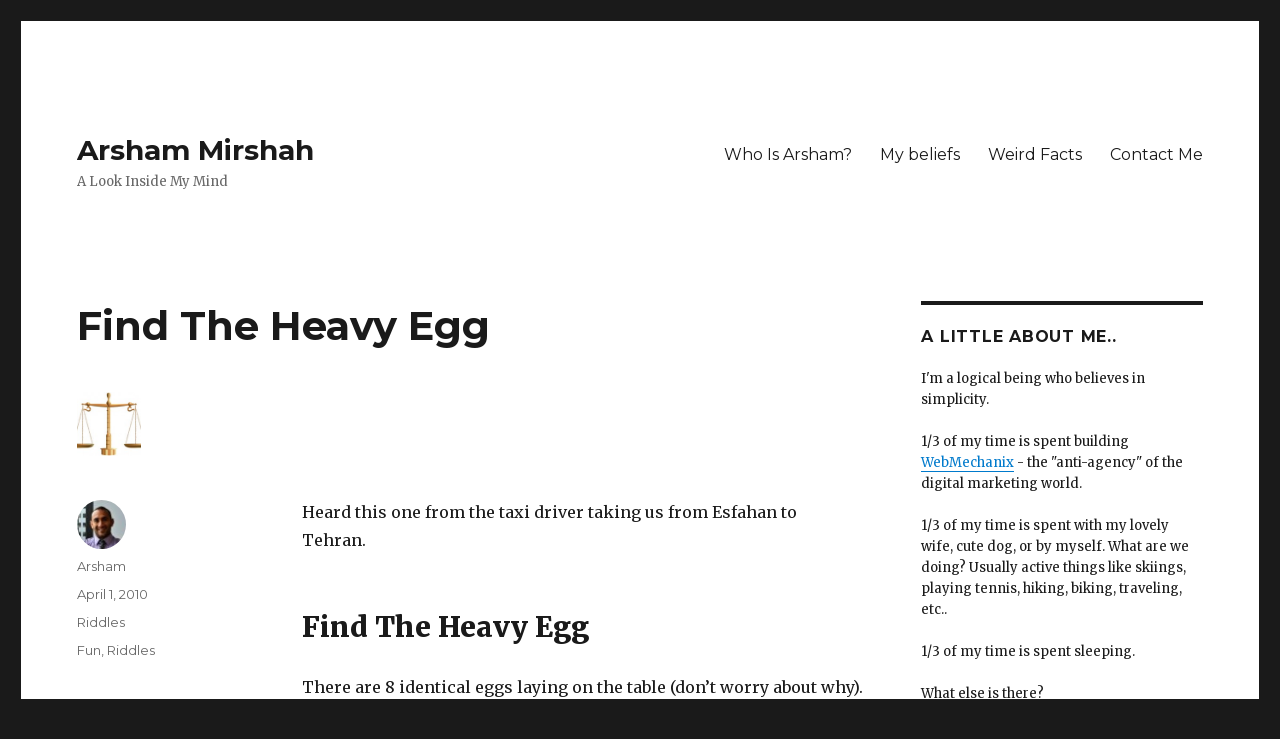

--- FILE ---
content_type: text/html; charset=UTF-8
request_url: http://www.arshammirshah.com/riddles/find-the-heavy-egg
body_size: 10345
content:
<!DOCTYPE html>
<html lang="en-US" class="no-js">
<head>
	<meta charset="UTF-8">
	<meta name="viewport" content="width=device-width, initial-scale=1">
	<link rel="profile" href="http://gmpg.org/xfn/11">
		<script>(function(html){html.className = html.className.replace(/\bno-js\b/,'js')})(document.documentElement);</script>
<meta name='robots' content='index, follow, max-image-preview:large, max-snippet:-1, max-video-preview:-1' />
	<style>img:is([sizes="auto" i], [sizes^="auto," i]) { contain-intrinsic-size: 3000px 1500px }</style>
	
	<!-- This site is optimized with the Yoast SEO plugin v26.8 - https://yoast.com/product/yoast-seo-wordpress/ -->
	<title>Find The Heavy Egg - Arsham Mirshah</title>
	<link rel="canonical" href="http://www.arshammirshah.com/riddles/find-the-heavy-egg" />
	<meta property="og:locale" content="en_US" />
	<meta property="og:type" content="article" />
	<meta property="og:title" content="Find The Heavy Egg - Arsham Mirshah" />
	<meta property="og:description" content="Heard this one from the taxi driver taking us from Esfahan to Tehran. Find The Heavy Egg There are 8 identical eggs laying on the table (don&#8217;t worry about why). They are all identical in color, shape, smell, etc.. identical in every way except: one of the eggs weighs just slightly more than all the &hellip; Continue reading &quot;Find The Heavy Egg&quot;" />
	<meta property="og:url" content="http://www.arshammirshah.com/riddles/find-the-heavy-egg" />
	<meta property="og:site_name" content="Arsham Mirshah" />
	<meta property="article:published_time" content="2010-04-01T23:52:36+00:00" />
	<meta property="article:modified_time" content="2010-07-01T22:21:59+00:00" />
	<meta property="og:image" content="http://www.arshammirshah.com/wp-content/uploads/old-school-scale.jpg" />
	<meta property="og:image:width" content="380" />
	<meta property="og:image:height" content="309" />
	<meta property="og:image:type" content="image/jpeg" />
	<meta name="author" content="Arsham" />
	<meta name="twitter:label1" content="Written by" />
	<meta name="twitter:data1" content="Arsham" />
	<meta name="twitter:label2" content="Est. reading time" />
	<meta name="twitter:data2" content="1 minute" />
	<script type="application/ld+json" class="yoast-schema-graph">{"@context":"https://schema.org","@graph":[{"@type":"Article","@id":"http://www.arshammirshah.com/riddles/find-the-heavy-egg#article","isPartOf":{"@id":"http://www.arshammirshah.com/riddles/find-the-heavy-egg"},"author":{"name":"Arsham","@id":"http://www.arshammirshah.com/#/schema/person/1e9e63c5b684162c259167d8e35e569b"},"headline":"Find The Heavy Egg","datePublished":"2010-04-01T23:52:36+00:00","dateModified":"2010-07-01T22:21:59+00:00","mainEntityOfPage":{"@id":"http://www.arshammirshah.com/riddles/find-the-heavy-egg"},"wordCount":189,"commentCount":0,"image":{"@id":"http://www.arshammirshah.com/riddles/find-the-heavy-egg#primaryimage"},"thumbnailUrl":"http://www.arshammirshah.com/wp-content/uploads/old-school-scale.jpg","keywords":["Fun","Riddles"],"articleSection":["Riddles"],"inLanguage":"en-US"},{"@type":"WebPage","@id":"http://www.arshammirshah.com/riddles/find-the-heavy-egg","url":"http://www.arshammirshah.com/riddles/find-the-heavy-egg","name":"Find The Heavy Egg - Arsham Mirshah","isPartOf":{"@id":"http://www.arshammirshah.com/#website"},"primaryImageOfPage":{"@id":"http://www.arshammirshah.com/riddles/find-the-heavy-egg#primaryimage"},"image":{"@id":"http://www.arshammirshah.com/riddles/find-the-heavy-egg#primaryimage"},"thumbnailUrl":"http://www.arshammirshah.com/wp-content/uploads/old-school-scale.jpg","datePublished":"2010-04-01T23:52:36+00:00","dateModified":"2010-07-01T22:21:59+00:00","author":{"@id":"http://www.arshammirshah.com/#/schema/person/1e9e63c5b684162c259167d8e35e569b"},"breadcrumb":{"@id":"http://www.arshammirshah.com/riddles/find-the-heavy-egg#breadcrumb"},"inLanguage":"en-US","potentialAction":[{"@type":"ReadAction","target":["http://www.arshammirshah.com/riddles/find-the-heavy-egg"]}]},{"@type":"ImageObject","inLanguage":"en-US","@id":"http://www.arshammirshah.com/riddles/find-the-heavy-egg#primaryimage","url":"http://www.arshammirshah.com/wp-content/uploads/old-school-scale.jpg","contentUrl":"http://www.arshammirshah.com/wp-content/uploads/old-school-scale.jpg","width":"380","height":"309"},{"@type":"BreadcrumbList","@id":"http://www.arshammirshah.com/riddles/find-the-heavy-egg#breadcrumb","itemListElement":[{"@type":"ListItem","position":1,"name":"Home","item":"http://www.arshammirshah.com/"},{"@type":"ListItem","position":2,"name":"Find The Heavy Egg"}]},{"@type":"WebSite","@id":"http://www.arshammirshah.com/#website","url":"http://www.arshammirshah.com/","name":"Arsham Mirshah","description":"A Look Inside My Mind","potentialAction":[{"@type":"SearchAction","target":{"@type":"EntryPoint","urlTemplate":"http://www.arshammirshah.com/?s={search_term_string}"},"query-input":{"@type":"PropertyValueSpecification","valueRequired":true,"valueName":"search_term_string"}}],"inLanguage":"en-US"},{"@type":"Person","@id":"http://www.arshammirshah.com/#/schema/person/1e9e63c5b684162c259167d8e35e569b","name":"Arsham","image":{"@type":"ImageObject","inLanguage":"en-US","@id":"http://www.arshammirshah.com/#/schema/person/image/","url":"https://secure.gravatar.com/avatar/1fb69a10c4b76d1751fcc63311af27904e0237cb7d20848a74954235f1ba9d87?s=96&d=mm&r=g","contentUrl":"https://secure.gravatar.com/avatar/1fb69a10c4b76d1751fcc63311af27904e0237cb7d20848a74954235f1ba9d87?s=96&d=mm&r=g","caption":"Arsham"},"url":"http://www.arshammirshah.com/author/admin"}]}</script>
	<!-- / Yoast SEO plugin. -->


<link rel='dns-prefetch' href='//fonts.googleapis.com' />
<link href='https://fonts.gstatic.com' crossorigin rel='preconnect' />
<link rel="alternate" type="application/rss+xml" title="Arsham Mirshah &raquo; Feed" href="http://www.arshammirshah.com/feed" />
<script type="text/javascript">
/* <![CDATA[ */
window._wpemojiSettings = {"baseUrl":"https:\/\/s.w.org\/images\/core\/emoji\/16.0.1\/72x72\/","ext":".png","svgUrl":"https:\/\/s.w.org\/images\/core\/emoji\/16.0.1\/svg\/","svgExt":".svg","source":{"concatemoji":"http:\/\/www.arshammirshah.com\/wp-includes\/js\/wp-emoji-release.min.js?ver=14092e886607190d42089e9e9174830d"}};
/*! This file is auto-generated */
!function(s,n){var o,i,e;function c(e){try{var t={supportTests:e,timestamp:(new Date).valueOf()};sessionStorage.setItem(o,JSON.stringify(t))}catch(e){}}function p(e,t,n){e.clearRect(0,0,e.canvas.width,e.canvas.height),e.fillText(t,0,0);var t=new Uint32Array(e.getImageData(0,0,e.canvas.width,e.canvas.height).data),a=(e.clearRect(0,0,e.canvas.width,e.canvas.height),e.fillText(n,0,0),new Uint32Array(e.getImageData(0,0,e.canvas.width,e.canvas.height).data));return t.every(function(e,t){return e===a[t]})}function u(e,t){e.clearRect(0,0,e.canvas.width,e.canvas.height),e.fillText(t,0,0);for(var n=e.getImageData(16,16,1,1),a=0;a<n.data.length;a++)if(0!==n.data[a])return!1;return!0}function f(e,t,n,a){switch(t){case"flag":return n(e,"\ud83c\udff3\ufe0f\u200d\u26a7\ufe0f","\ud83c\udff3\ufe0f\u200b\u26a7\ufe0f")?!1:!n(e,"\ud83c\udde8\ud83c\uddf6","\ud83c\udde8\u200b\ud83c\uddf6")&&!n(e,"\ud83c\udff4\udb40\udc67\udb40\udc62\udb40\udc65\udb40\udc6e\udb40\udc67\udb40\udc7f","\ud83c\udff4\u200b\udb40\udc67\u200b\udb40\udc62\u200b\udb40\udc65\u200b\udb40\udc6e\u200b\udb40\udc67\u200b\udb40\udc7f");case"emoji":return!a(e,"\ud83e\udedf")}return!1}function g(e,t,n,a){var r="undefined"!=typeof WorkerGlobalScope&&self instanceof WorkerGlobalScope?new OffscreenCanvas(300,150):s.createElement("canvas"),o=r.getContext("2d",{willReadFrequently:!0}),i=(o.textBaseline="top",o.font="600 32px Arial",{});return e.forEach(function(e){i[e]=t(o,e,n,a)}),i}function t(e){var t=s.createElement("script");t.src=e,t.defer=!0,s.head.appendChild(t)}"undefined"!=typeof Promise&&(o="wpEmojiSettingsSupports",i=["flag","emoji"],n.supports={everything:!0,everythingExceptFlag:!0},e=new Promise(function(e){s.addEventListener("DOMContentLoaded",e,{once:!0})}),new Promise(function(t){var n=function(){try{var e=JSON.parse(sessionStorage.getItem(o));if("object"==typeof e&&"number"==typeof e.timestamp&&(new Date).valueOf()<e.timestamp+604800&&"object"==typeof e.supportTests)return e.supportTests}catch(e){}return null}();if(!n){if("undefined"!=typeof Worker&&"undefined"!=typeof OffscreenCanvas&&"undefined"!=typeof URL&&URL.createObjectURL&&"undefined"!=typeof Blob)try{var e="postMessage("+g.toString()+"("+[JSON.stringify(i),f.toString(),p.toString(),u.toString()].join(",")+"));",a=new Blob([e],{type:"text/javascript"}),r=new Worker(URL.createObjectURL(a),{name:"wpTestEmojiSupports"});return void(r.onmessage=function(e){c(n=e.data),r.terminate(),t(n)})}catch(e){}c(n=g(i,f,p,u))}t(n)}).then(function(e){for(var t in e)n.supports[t]=e[t],n.supports.everything=n.supports.everything&&n.supports[t],"flag"!==t&&(n.supports.everythingExceptFlag=n.supports.everythingExceptFlag&&n.supports[t]);n.supports.everythingExceptFlag=n.supports.everythingExceptFlag&&!n.supports.flag,n.DOMReady=!1,n.readyCallback=function(){n.DOMReady=!0}}).then(function(){return e}).then(function(){var e;n.supports.everything||(n.readyCallback(),(e=n.source||{}).concatemoji?t(e.concatemoji):e.wpemoji&&e.twemoji&&(t(e.twemoji),t(e.wpemoji)))}))}((window,document),window._wpemojiSettings);
/* ]]> */
</script>
<style id='wp-emoji-styles-inline-css' type='text/css'>

	img.wp-smiley, img.emoji {
		display: inline !important;
		border: none !important;
		box-shadow: none !important;
		height: 1em !important;
		width: 1em !important;
		margin: 0 0.07em !important;
		vertical-align: -0.1em !important;
		background: none !important;
		padding: 0 !important;
	}
</style>
<link rel='stylesheet' id='wp-block-library-css' href='http://www.arshammirshah.com/wp-includes/css/dist/block-library/style.min.css?ver=14092e886607190d42089e9e9174830d' type='text/css' media='all' />
<style id='wp-block-library-theme-inline-css' type='text/css'>
.wp-block-audio :where(figcaption){color:#555;font-size:13px;text-align:center}.is-dark-theme .wp-block-audio :where(figcaption){color:#ffffffa6}.wp-block-audio{margin:0 0 1em}.wp-block-code{border:1px solid #ccc;border-radius:4px;font-family:Menlo,Consolas,monaco,monospace;padding:.8em 1em}.wp-block-embed :where(figcaption){color:#555;font-size:13px;text-align:center}.is-dark-theme .wp-block-embed :where(figcaption){color:#ffffffa6}.wp-block-embed{margin:0 0 1em}.blocks-gallery-caption{color:#555;font-size:13px;text-align:center}.is-dark-theme .blocks-gallery-caption{color:#ffffffa6}:root :where(.wp-block-image figcaption){color:#555;font-size:13px;text-align:center}.is-dark-theme :root :where(.wp-block-image figcaption){color:#ffffffa6}.wp-block-image{margin:0 0 1em}.wp-block-pullquote{border-bottom:4px solid;border-top:4px solid;color:currentColor;margin-bottom:1.75em}.wp-block-pullquote cite,.wp-block-pullquote footer,.wp-block-pullquote__citation{color:currentColor;font-size:.8125em;font-style:normal;text-transform:uppercase}.wp-block-quote{border-left:.25em solid;margin:0 0 1.75em;padding-left:1em}.wp-block-quote cite,.wp-block-quote footer{color:currentColor;font-size:.8125em;font-style:normal;position:relative}.wp-block-quote:where(.has-text-align-right){border-left:none;border-right:.25em solid;padding-left:0;padding-right:1em}.wp-block-quote:where(.has-text-align-center){border:none;padding-left:0}.wp-block-quote.is-large,.wp-block-quote.is-style-large,.wp-block-quote:where(.is-style-plain){border:none}.wp-block-search .wp-block-search__label{font-weight:700}.wp-block-search__button{border:1px solid #ccc;padding:.375em .625em}:where(.wp-block-group.has-background){padding:1.25em 2.375em}.wp-block-separator.has-css-opacity{opacity:.4}.wp-block-separator{border:none;border-bottom:2px solid;margin-left:auto;margin-right:auto}.wp-block-separator.has-alpha-channel-opacity{opacity:1}.wp-block-separator:not(.is-style-wide):not(.is-style-dots){width:100px}.wp-block-separator.has-background:not(.is-style-dots){border-bottom:none;height:1px}.wp-block-separator.has-background:not(.is-style-wide):not(.is-style-dots){height:2px}.wp-block-table{margin:0 0 1em}.wp-block-table td,.wp-block-table th{word-break:normal}.wp-block-table :where(figcaption){color:#555;font-size:13px;text-align:center}.is-dark-theme .wp-block-table :where(figcaption){color:#ffffffa6}.wp-block-video :where(figcaption){color:#555;font-size:13px;text-align:center}.is-dark-theme .wp-block-video :where(figcaption){color:#ffffffa6}.wp-block-video{margin:0 0 1em}:root :where(.wp-block-template-part.has-background){margin-bottom:0;margin-top:0;padding:1.25em 2.375em}
</style>
<style id='classic-theme-styles-inline-css' type='text/css'>
/*! This file is auto-generated */
.wp-block-button__link{color:#fff;background-color:#32373c;border-radius:9999px;box-shadow:none;text-decoration:none;padding:calc(.667em + 2px) calc(1.333em + 2px);font-size:1.125em}.wp-block-file__button{background:#32373c;color:#fff;text-decoration:none}
</style>
<style id='global-styles-inline-css' type='text/css'>
:root{--wp--preset--aspect-ratio--square: 1;--wp--preset--aspect-ratio--4-3: 4/3;--wp--preset--aspect-ratio--3-4: 3/4;--wp--preset--aspect-ratio--3-2: 3/2;--wp--preset--aspect-ratio--2-3: 2/3;--wp--preset--aspect-ratio--16-9: 16/9;--wp--preset--aspect-ratio--9-16: 9/16;--wp--preset--color--black: #000000;--wp--preset--color--cyan-bluish-gray: #abb8c3;--wp--preset--color--white: #fff;--wp--preset--color--pale-pink: #f78da7;--wp--preset--color--vivid-red: #cf2e2e;--wp--preset--color--luminous-vivid-orange: #ff6900;--wp--preset--color--luminous-vivid-amber: #fcb900;--wp--preset--color--light-green-cyan: #7bdcb5;--wp--preset--color--vivid-green-cyan: #00d084;--wp--preset--color--pale-cyan-blue: #8ed1fc;--wp--preset--color--vivid-cyan-blue: #0693e3;--wp--preset--color--vivid-purple: #9b51e0;--wp--preset--color--dark-gray: #1a1a1a;--wp--preset--color--medium-gray: #686868;--wp--preset--color--light-gray: #e5e5e5;--wp--preset--color--blue-gray: #4d545c;--wp--preset--color--bright-blue: #007acc;--wp--preset--color--light-blue: #9adffd;--wp--preset--color--dark-brown: #402b30;--wp--preset--color--medium-brown: #774e24;--wp--preset--color--dark-red: #640c1f;--wp--preset--color--bright-red: #ff675f;--wp--preset--color--yellow: #ffef8e;--wp--preset--gradient--vivid-cyan-blue-to-vivid-purple: linear-gradient(135deg,rgba(6,147,227,1) 0%,rgb(155,81,224) 100%);--wp--preset--gradient--light-green-cyan-to-vivid-green-cyan: linear-gradient(135deg,rgb(122,220,180) 0%,rgb(0,208,130) 100%);--wp--preset--gradient--luminous-vivid-amber-to-luminous-vivid-orange: linear-gradient(135deg,rgba(252,185,0,1) 0%,rgba(255,105,0,1) 100%);--wp--preset--gradient--luminous-vivid-orange-to-vivid-red: linear-gradient(135deg,rgba(255,105,0,1) 0%,rgb(207,46,46) 100%);--wp--preset--gradient--very-light-gray-to-cyan-bluish-gray: linear-gradient(135deg,rgb(238,238,238) 0%,rgb(169,184,195) 100%);--wp--preset--gradient--cool-to-warm-spectrum: linear-gradient(135deg,rgb(74,234,220) 0%,rgb(151,120,209) 20%,rgb(207,42,186) 40%,rgb(238,44,130) 60%,rgb(251,105,98) 80%,rgb(254,248,76) 100%);--wp--preset--gradient--blush-light-purple: linear-gradient(135deg,rgb(255,206,236) 0%,rgb(152,150,240) 100%);--wp--preset--gradient--blush-bordeaux: linear-gradient(135deg,rgb(254,205,165) 0%,rgb(254,45,45) 50%,rgb(107,0,62) 100%);--wp--preset--gradient--luminous-dusk: linear-gradient(135deg,rgb(255,203,112) 0%,rgb(199,81,192) 50%,rgb(65,88,208) 100%);--wp--preset--gradient--pale-ocean: linear-gradient(135deg,rgb(255,245,203) 0%,rgb(182,227,212) 50%,rgb(51,167,181) 100%);--wp--preset--gradient--electric-grass: linear-gradient(135deg,rgb(202,248,128) 0%,rgb(113,206,126) 100%);--wp--preset--gradient--midnight: linear-gradient(135deg,rgb(2,3,129) 0%,rgb(40,116,252) 100%);--wp--preset--font-size--small: 13px;--wp--preset--font-size--medium: 20px;--wp--preset--font-size--large: 36px;--wp--preset--font-size--x-large: 42px;--wp--preset--spacing--20: 0.44rem;--wp--preset--spacing--30: 0.67rem;--wp--preset--spacing--40: 1rem;--wp--preset--spacing--50: 1.5rem;--wp--preset--spacing--60: 2.25rem;--wp--preset--spacing--70: 3.38rem;--wp--preset--spacing--80: 5.06rem;--wp--preset--shadow--natural: 6px 6px 9px rgba(0, 0, 0, 0.2);--wp--preset--shadow--deep: 12px 12px 50px rgba(0, 0, 0, 0.4);--wp--preset--shadow--sharp: 6px 6px 0px rgba(0, 0, 0, 0.2);--wp--preset--shadow--outlined: 6px 6px 0px -3px rgba(255, 255, 255, 1), 6px 6px rgba(0, 0, 0, 1);--wp--preset--shadow--crisp: 6px 6px 0px rgba(0, 0, 0, 1);}:where(.is-layout-flex){gap: 0.5em;}:where(.is-layout-grid){gap: 0.5em;}body .is-layout-flex{display: flex;}.is-layout-flex{flex-wrap: wrap;align-items: center;}.is-layout-flex > :is(*, div){margin: 0;}body .is-layout-grid{display: grid;}.is-layout-grid > :is(*, div){margin: 0;}:where(.wp-block-columns.is-layout-flex){gap: 2em;}:where(.wp-block-columns.is-layout-grid){gap: 2em;}:where(.wp-block-post-template.is-layout-flex){gap: 1.25em;}:where(.wp-block-post-template.is-layout-grid){gap: 1.25em;}.has-black-color{color: var(--wp--preset--color--black) !important;}.has-cyan-bluish-gray-color{color: var(--wp--preset--color--cyan-bluish-gray) !important;}.has-white-color{color: var(--wp--preset--color--white) !important;}.has-pale-pink-color{color: var(--wp--preset--color--pale-pink) !important;}.has-vivid-red-color{color: var(--wp--preset--color--vivid-red) !important;}.has-luminous-vivid-orange-color{color: var(--wp--preset--color--luminous-vivid-orange) !important;}.has-luminous-vivid-amber-color{color: var(--wp--preset--color--luminous-vivid-amber) !important;}.has-light-green-cyan-color{color: var(--wp--preset--color--light-green-cyan) !important;}.has-vivid-green-cyan-color{color: var(--wp--preset--color--vivid-green-cyan) !important;}.has-pale-cyan-blue-color{color: var(--wp--preset--color--pale-cyan-blue) !important;}.has-vivid-cyan-blue-color{color: var(--wp--preset--color--vivid-cyan-blue) !important;}.has-vivid-purple-color{color: var(--wp--preset--color--vivid-purple) !important;}.has-black-background-color{background-color: var(--wp--preset--color--black) !important;}.has-cyan-bluish-gray-background-color{background-color: var(--wp--preset--color--cyan-bluish-gray) !important;}.has-white-background-color{background-color: var(--wp--preset--color--white) !important;}.has-pale-pink-background-color{background-color: var(--wp--preset--color--pale-pink) !important;}.has-vivid-red-background-color{background-color: var(--wp--preset--color--vivid-red) !important;}.has-luminous-vivid-orange-background-color{background-color: var(--wp--preset--color--luminous-vivid-orange) !important;}.has-luminous-vivid-amber-background-color{background-color: var(--wp--preset--color--luminous-vivid-amber) !important;}.has-light-green-cyan-background-color{background-color: var(--wp--preset--color--light-green-cyan) !important;}.has-vivid-green-cyan-background-color{background-color: var(--wp--preset--color--vivid-green-cyan) !important;}.has-pale-cyan-blue-background-color{background-color: var(--wp--preset--color--pale-cyan-blue) !important;}.has-vivid-cyan-blue-background-color{background-color: var(--wp--preset--color--vivid-cyan-blue) !important;}.has-vivid-purple-background-color{background-color: var(--wp--preset--color--vivid-purple) !important;}.has-black-border-color{border-color: var(--wp--preset--color--black) !important;}.has-cyan-bluish-gray-border-color{border-color: var(--wp--preset--color--cyan-bluish-gray) !important;}.has-white-border-color{border-color: var(--wp--preset--color--white) !important;}.has-pale-pink-border-color{border-color: var(--wp--preset--color--pale-pink) !important;}.has-vivid-red-border-color{border-color: var(--wp--preset--color--vivid-red) !important;}.has-luminous-vivid-orange-border-color{border-color: var(--wp--preset--color--luminous-vivid-orange) !important;}.has-luminous-vivid-amber-border-color{border-color: var(--wp--preset--color--luminous-vivid-amber) !important;}.has-light-green-cyan-border-color{border-color: var(--wp--preset--color--light-green-cyan) !important;}.has-vivid-green-cyan-border-color{border-color: var(--wp--preset--color--vivid-green-cyan) !important;}.has-pale-cyan-blue-border-color{border-color: var(--wp--preset--color--pale-cyan-blue) !important;}.has-vivid-cyan-blue-border-color{border-color: var(--wp--preset--color--vivid-cyan-blue) !important;}.has-vivid-purple-border-color{border-color: var(--wp--preset--color--vivid-purple) !important;}.has-vivid-cyan-blue-to-vivid-purple-gradient-background{background: var(--wp--preset--gradient--vivid-cyan-blue-to-vivid-purple) !important;}.has-light-green-cyan-to-vivid-green-cyan-gradient-background{background: var(--wp--preset--gradient--light-green-cyan-to-vivid-green-cyan) !important;}.has-luminous-vivid-amber-to-luminous-vivid-orange-gradient-background{background: var(--wp--preset--gradient--luminous-vivid-amber-to-luminous-vivid-orange) !important;}.has-luminous-vivid-orange-to-vivid-red-gradient-background{background: var(--wp--preset--gradient--luminous-vivid-orange-to-vivid-red) !important;}.has-very-light-gray-to-cyan-bluish-gray-gradient-background{background: var(--wp--preset--gradient--very-light-gray-to-cyan-bluish-gray) !important;}.has-cool-to-warm-spectrum-gradient-background{background: var(--wp--preset--gradient--cool-to-warm-spectrum) !important;}.has-blush-light-purple-gradient-background{background: var(--wp--preset--gradient--blush-light-purple) !important;}.has-blush-bordeaux-gradient-background{background: var(--wp--preset--gradient--blush-bordeaux) !important;}.has-luminous-dusk-gradient-background{background: var(--wp--preset--gradient--luminous-dusk) !important;}.has-pale-ocean-gradient-background{background: var(--wp--preset--gradient--pale-ocean) !important;}.has-electric-grass-gradient-background{background: var(--wp--preset--gradient--electric-grass) !important;}.has-midnight-gradient-background{background: var(--wp--preset--gradient--midnight) !important;}.has-small-font-size{font-size: var(--wp--preset--font-size--small) !important;}.has-medium-font-size{font-size: var(--wp--preset--font-size--medium) !important;}.has-large-font-size{font-size: var(--wp--preset--font-size--large) !important;}.has-x-large-font-size{font-size: var(--wp--preset--font-size--x-large) !important;}
:where(.wp-block-post-template.is-layout-flex){gap: 1.25em;}:where(.wp-block-post-template.is-layout-grid){gap: 1.25em;}
:where(.wp-block-columns.is-layout-flex){gap: 2em;}:where(.wp-block-columns.is-layout-grid){gap: 2em;}
:root :where(.wp-block-pullquote){font-size: 1.5em;line-height: 1.6;}
</style>
<link rel='stylesheet' id='twentysixteen-fonts-css' href='https://fonts.googleapis.com/css?family=Merriweather%3A400%2C700%2C900%2C400italic%2C700italic%2C900italic%7CMontserrat%3A400%2C700%7CInconsolata%3A400&#038;subset=latin%2Clatin-ext' type='text/css' media='all' />
<link rel='stylesheet' id='genericons-css' href='http://www.arshammirshah.com/wp-content/themes/twentysixteen/genericons/genericons.css?ver=3.4.1' type='text/css' media='all' />
<link rel='stylesheet' id='twentysixteen-style-css' href='http://www.arshammirshah.com/wp-content/themes/twentysixteen/style.css?ver=14092e886607190d42089e9e9174830d' type='text/css' media='all' />
<link rel='stylesheet' id='twentysixteen-block-style-css' href='http://www.arshammirshah.com/wp-content/themes/twentysixteen/css/blocks.css?ver=20181230' type='text/css' media='all' />
<!--[if lt IE 10]>
<link rel='stylesheet' id='twentysixteen-ie-css' href='http://www.arshammirshah.com/wp-content/themes/twentysixteen/css/ie.css?ver=20160816' type='text/css' media='all' />
<![endif]-->
<!--[if lt IE 9]>
<link rel='stylesheet' id='twentysixteen-ie8-css' href='http://www.arshammirshah.com/wp-content/themes/twentysixteen/css/ie8.css?ver=20160816' type='text/css' media='all' />
<![endif]-->
<!--[if lt IE 8]>
<link rel='stylesheet' id='twentysixteen-ie7-css' href='http://www.arshammirshah.com/wp-content/themes/twentysixteen/css/ie7.css?ver=20160816' type='text/css' media='all' />
<![endif]-->
<!--[if lt IE 9]>
<script type="text/javascript" src="http://www.arshammirshah.com/wp-content/themes/twentysixteen/js/html5.js?ver=3.7.3" id="twentysixteen-html5-js"></script>
<![endif]-->
<script type="text/javascript" src="http://www.arshammirshah.com/wp-includes/js/jquery/jquery.min.js?ver=3.7.1" id="jquery-core-js"></script>
<script type="text/javascript" src="http://www.arshammirshah.com/wp-includes/js/jquery/jquery-migrate.min.js?ver=3.4.1" id="jquery-migrate-js"></script>
<link rel="https://api.w.org/" href="http://www.arshammirshah.com/wp-json/" /><link rel="alternate" title="JSON" type="application/json" href="http://www.arshammirshah.com/wp-json/wp/v2/posts/40" /><link rel="EditURI" type="application/rsd+xml" title="RSD" href="http://www.arshammirshah.com/xmlrpc.php?rsd" />

<link rel='shortlink' href='http://www.arshammirshah.com/?p=40' />
<link rel="alternate" title="oEmbed (JSON)" type="application/json+oembed" href="http://www.arshammirshah.com/wp-json/oembed/1.0/embed?url=http%3A%2F%2Fwww.arshammirshah.com%2Friddles%2Ffind-the-heavy-egg" />
<link rel="alternate" title="oEmbed (XML)" type="text/xml+oembed" href="http://www.arshammirshah.com/wp-json/oembed/1.0/embed?url=http%3A%2F%2Fwww.arshammirshah.com%2Friddles%2Ffind-the-heavy-egg&#038;format=xml" />
<!-- Stream WordPress user activity plugin v4.1.1 -->
        <script>

      window.OneSignalDeferred = window.OneSignalDeferred || [];

      OneSignalDeferred.push(function(OneSignal) {
        var oneSignal_options = {};
        window._oneSignalInitOptions = oneSignal_options;

        oneSignal_options['serviceWorkerParam'] = { scope: '/' };
oneSignal_options['serviceWorkerPath'] = 'OneSignalSDKWorker.js.php';

        OneSignal.Notifications.setDefaultUrl("http://www.arshammirshah.com");

        oneSignal_options['wordpress'] = true;
oneSignal_options['appId'] = 'ba6a9391-9de4-4f9d-9b0c-2c9b585842ad';
oneSignal_options['allowLocalhostAsSecureOrigin'] = true;
oneSignal_options['welcomeNotification'] = { };
oneSignal_options['welcomeNotification']['title'] = "";
oneSignal_options['welcomeNotification']['message'] = "";
oneSignal_options['subdomainName'] = "arsham";
oneSignal_options['promptOptions'] = { };
oneSignal_options['notifyButton'] = { };
oneSignal_options['notifyButton']['enable'] = true;
oneSignal_options['notifyButton']['position'] = 'bottom-right';
oneSignal_options['notifyButton']['theme'] = 'default';
oneSignal_options['notifyButton']['size'] = 'medium';
oneSignal_options['notifyButton']['showCredit'] = true;
oneSignal_options['notifyButton']['text'] = {};
              OneSignal.init(window._oneSignalInitOptions);
              OneSignal.Slidedown.promptPush()      });

      function documentInitOneSignal() {
        var oneSignal_elements = document.getElementsByClassName("OneSignal-prompt");

        var oneSignalLinkClickHandler = function(event) { OneSignal.Notifications.requestPermission(); event.preventDefault(); };        for(var i = 0; i < oneSignal_elements.length; i++)
          oneSignal_elements[i].addEventListener('click', oneSignalLinkClickHandler, false);
      }

      if (document.readyState === 'complete') {
           documentInitOneSignal();
      }
      else {
           window.addEventListener("load", function(event){
               documentInitOneSignal();
          });
      }
    </script>
</head>

<body class="wp-singular post-template-default single single-post postid-40 single-format-standard wp-embed-responsive wp-theme-twentysixteen">
<div id="page" class="site">
	<div class="site-inner">
		<a class="skip-link screen-reader-text" href="#content">Skip to content</a>

		<header id="masthead" class="site-header" role="banner">
			<div class="site-header-main">
				<div class="site-branding">
					
											<p class="site-title"><a href="http://www.arshammirshah.com/" rel="home">Arsham Mirshah</a></p>
												<p class="site-description">A Look Inside My Mind</p>
									</div><!-- .site-branding -->

									<button id="menu-toggle" class="menu-toggle">Menu</button>

					<div id="site-header-menu" class="site-header-menu">
													<nav id="site-navigation" class="main-navigation" role="navigation" aria-label="Primary Menu">
								<div class="menu-main-menu-container"><ul id="menu-main-menu" class="primary-menu"><li id="menu-item-742" class="menu-item menu-item-type-post_type menu-item-object-page menu-item-742"><a href="http://www.arshammirshah.com/who-is-arsham">Who Is Arsham?</a></li>
<li id="menu-item-763" class="menu-item menu-item-type-post_type menu-item-object-page menu-item-763"><a href="http://www.arshammirshah.com/my-beliefs">My beliefs</a></li>
<li id="menu-item-741" class="menu-item menu-item-type-post_type menu-item-object-page menu-item-741"><a href="http://www.arshammirshah.com/weird-facts">Weird Facts</a></li>
<li id="menu-item-744" class="menu-item menu-item-type-post_type menu-item-object-page menu-item-744"><a href="http://www.arshammirshah.com/contact">Contact Me</a></li>
</ul></div>							</nav><!-- .main-navigation -->
						
											</div><!-- .site-header-menu -->
							</div><!-- .site-header-main -->

					</header><!-- .site-header -->

		<div id="content" class="site-content">

<div id="primary" class="content-area">
	<main id="main" class="site-main" role="main">
		
<article id="post-40" class="post-40 post type-post status-publish format-standard has-post-thumbnail hentry category-riddles tag-fun tag-riddles">
	<header class="entry-header">
		<h1 class="entry-title">Find The Heavy Egg</h1>	</header><!-- .entry-header -->

	
	
		<div class="post-thumbnail">
			<img width="64" height="64" src="http://www.arshammirshah.com/wp-content/uploads/old-school-scale-64x64.jpg" class="attachment-post-thumbnail size-post-thumbnail wp-post-image" alt="" decoding="async" srcset="http://www.arshammirshah.com/wp-content/uploads/old-school-scale-64x64.jpg 64w, http://www.arshammirshah.com/wp-content/uploads/old-school-scale-150x150.jpg 150w" sizes="(max-width: 709px) 85vw, (max-width: 909px) 67vw, (max-width: 984px) 60vw, (max-width: 1362px) 62vw, 840px" />	</div><!-- .post-thumbnail -->

	
	<div class="entry-content">
		<p>Heard this one from the taxi driver taking us from Esfahan to Tehran.</p>
<h2>Find The Heavy Egg</h2>
<p>There are 8 identical eggs laying on the table (don&#8217;t worry about why).</p>
<p>They are all identical in color, shape, smell, etc.. identical in every way <strong>except: </strong><em>one of the eggs weighs just slightly more than all the others. </em></p>
<p><em> </em>You can&#8217;t tell by feeling it in between your hands.. but you do have a scale (no, it&#8217;s not digital).  It&#8217;s an old-school scale, like this one:</p>
<p><a href="http://www.arshammirshah.com/wp-content/uploads/old-school-scale.jpg"><img decoding="async" class="size-medium wp-image-141 alignleft" title="Old School Scale" src="http://www.arshammirshah.com/wp-content/uploads/old-school-scale-300x243.jpg" alt="" width="144" height="117" srcset="http://www.arshammirshah.com/wp-content/uploads/old-school-scale-300x243.jpg 300w, http://www.arshammirshah.com/wp-content/uploads/old-school-scale.jpg 380w" sizes="(max-width: 144px) 85vw, 144px" /></a></p>
<p>With <strong>ONLY 2 WEIGHS</strong> &#8211; Each weigh can have any number of the 8 eggs on either side.  You must determine which eggs you are going to weigh against each other before putting them on the scale.</p>
<p><strong>YOU ONLY GET 2 ATTEMPTS AT WEIGHING THEM&#8230;</strong></p>
<p><span style="text-decoration: underline;">How do you find the heavy egg?</span></p>
<p>Leave the answer below, don&#8217;t holler it on Facebook, I want to see who can figure it out =)</p>
<h4><span style="text-decoration: underline;"><span style="color: #ff0000;">SPOILER ALERT</span></span><span style="color: #ff0000;">: </span><span style="font-weight: normal;"><span style="color: #ff0000;">The answer is in the comments below&#8230; It is <span style="color: #000000;">blacked out</span> .. but you can put your mouse over it to reveal it&#8230; don&#8217;t look if you want to figure it out on your own!</span></span></h4>
	</div><!-- .entry-content -->

	<footer class="entry-footer">
		<span class="byline"><span class="author vcard"><img alt='' src='https://secure.gravatar.com/avatar/1fb69a10c4b76d1751fcc63311af27904e0237cb7d20848a74954235f1ba9d87?s=49&#038;d=mm&#038;r=g' srcset='https://secure.gravatar.com/avatar/1fb69a10c4b76d1751fcc63311af27904e0237cb7d20848a74954235f1ba9d87?s=98&#038;d=mm&#038;r=g 2x' class='avatar avatar-49 photo' height='49' width='49' decoding='async'/><span class="screen-reader-text">Author </span> <a class="url fn n" href="http://www.arshammirshah.com/author/admin">Arsham</a></span></span><span class="posted-on"><span class="screen-reader-text">Posted on </span><a href="http://www.arshammirshah.com/riddles/find-the-heavy-egg" rel="bookmark"><time class="entry-date published" datetime="2010-04-01T23:52:36-04:00">April 1, 2010</time><time class="updated" datetime="2010-07-01T22:21:59-04:00">July 1, 2010</time></a></span><span class="cat-links"><span class="screen-reader-text">Categories </span><a href="http://www.arshammirshah.com/category/riddles" rel="category tag">Riddles</a></span><span class="tags-links"><span class="screen-reader-text">Tags </span><a href="http://www.arshammirshah.com/tag/fun" rel="tag">Fun</a>, <a href="http://www.arshammirshah.com/tag/riddles" rel="tag">Riddles</a></span>			</footer><!-- .entry-footer -->
</article><!-- #post-## -->

	<nav class="navigation post-navigation" aria-label="Posts">
		<h2 class="screen-reader-text">Post navigation</h2>
		<div class="nav-links"><div class="nav-previous"><a href="http://www.arshammirshah.com/business/how-to-add-3-months-to-your-year" rel="prev"><span class="meta-nav" aria-hidden="true">Previous</span> <span class="screen-reader-text">Previous post:</span> <span class="post-title">How To: Add 3 Months To Your Year</span></a></div><div class="nav-next"><a href="http://www.arshammirshah.com/health/edamame-the-wonder-veggie-wow" rel="next"><span class="meta-nav" aria-hidden="true">Next</span> <span class="screen-reader-text">Next post:</span> <span class="post-title">Edamame: &#8220;The Wonder Veggie&#8221; &#8211; WOW!</span></a></div></div>
	</nav>
	</main><!-- .site-main -->

	
</div><!-- .content-area -->


	<aside id="secondary" class="sidebar widget-area" role="complementary">
		<section id="text-6" class="widget widget_text"><h2 class="widget-title">A little about me..</h2>			<div class="textwidget"><p>I'm a logical being who believes in simplicity.</p>
<p>1/3 of my time is spent building <a href="https://webmechanix.com">WebMechanix</a> - the "anti-agency" of the digital marketing world.</p>
<p>1/3 of my time is spent with my lovely wife, cute dog, or by myself. What are we doing? Usually active things like skiings, playing tennis, hiking, biking, traveling, etc..</p>
<p>1/3 of my time is spent sleeping.</p>
<p>What else is there?</p>
</div>
		</section><section id="categories-3" class="widget widget_categories"><h2 class="widget-title">Browse by topic</h2>
			<ul>
					<li class="cat-item cat-item-1"><a href="http://www.arshammirshah.com/category/activities">Activities</a> (2)
</li>
	<li class="cat-item cat-item-3"><a href="http://www.arshammirshah.com/category/business">Business</a> (10)
</li>
	<li class="cat-item cat-item-50"><a href="http://www.arshammirshah.com/category/health">Health</a> (3)
</li>
	<li class="cat-item cat-item-34"><a href="http://www.arshammirshah.com/category/how-to-2">How To</a> (4)
</li>
	<li class="cat-item cat-item-4"><a href="http://www.arshammirshah.com/category/internet">Internet</a> (4)
</li>
	<li class="cat-item cat-item-6"><a href="http://www.arshammirshah.com/category/life-thoughts">Life Thoughts</a> (10)
</li>
	<li class="cat-item cat-item-23"><a href="http://www.arshammirshah.com/category/random">Random</a> (10)
</li>
	<li class="cat-item cat-item-7"><a href="http://www.arshammirshah.com/category/riddles">Riddles</a> (4)
</li>
	<li class="cat-item cat-item-5"><a href="http://www.arshammirshah.com/category/technology">Technology</a> (9)
</li>
	<li class="cat-item cat-item-26"><a href="http://www.arshammirshah.com/category/the-best">The Best</a> (2)
</li>
			</ul>

			</section><section id="text-4" class="widget widget_text"><h2 class="widget-title">My Links</h2>			<div class="textwidget"><a href="https://plus.google.com/u/0/102455429767676142072/posts" title="Arsham's Google Plus Profile" rel="author">
Arsham on Google+</a>
<br />
<a href="http://www.linkedin.com/in/arshamm" title="Connect with Arsham Mirshah on LinkedIn">
Arsham on LinkedIn</a>
<br />
<a href="http://www.facebook.com/arshammm" title="Friend Arsham on Facebook">
Arsham on Facebook</a>
<br />
<a href="http://www.twitter.com/arshammm" title="Follow Arsham on Twitter">
Arsham on Twitter</a>
<br />
<a href="http://www.flickr.com/people/arshammm/" title="See Arsham on Flickr">Arsham on Flickr</a></div>
		</section>	</aside><!-- .sidebar .widget-area -->

		</div><!-- .site-content -->

		<footer id="colophon" class="site-footer" role="contentinfo">
							<nav class="main-navigation" role="navigation" aria-label="Footer Primary Menu">
					<div class="menu-main-menu-container"><ul id="menu-main-menu-1" class="primary-menu"><li class="menu-item menu-item-type-post_type menu-item-object-page menu-item-742"><a href="http://www.arshammirshah.com/who-is-arsham">Who Is Arsham?</a></li>
<li class="menu-item menu-item-type-post_type menu-item-object-page menu-item-763"><a href="http://www.arshammirshah.com/my-beliefs">My beliefs</a></li>
<li class="menu-item menu-item-type-post_type menu-item-object-page menu-item-741"><a href="http://www.arshammirshah.com/weird-facts">Weird Facts</a></li>
<li class="menu-item menu-item-type-post_type menu-item-object-page menu-item-744"><a href="http://www.arshammirshah.com/contact">Contact Me</a></li>
</ul></div>				</nav><!-- .main-navigation -->
			
			
			<div class="site-info">
								<span class="site-title"><a href="http://www.arshammirshah.com/" rel="home">Arsham Mirshah</a></span>
								<a href="https://wordpress.org/" class="imprint">
					Proudly powered by WordPress				</a>
			</div><!-- .site-info -->
		</footer><!-- .site-footer -->
	</div><!-- .site-inner -->
</div><!-- .site -->

<script type="speculationrules">
{"prefetch":[{"source":"document","where":{"and":[{"href_matches":"\/*"},{"not":{"href_matches":["\/wp-*.php","\/wp-admin\/*","\/wp-content\/uploads\/*","\/wp-content\/*","\/wp-content\/plugins\/*","\/wp-content\/themes\/twentysixteen\/*","\/*\\?(.+)"]}},{"not":{"selector_matches":"a[rel~=\"nofollow\"]"}},{"not":{"selector_matches":".no-prefetch, .no-prefetch a"}}]},"eagerness":"conservative"}]}
</script>
<script type="text/javascript" src="http://www.arshammirshah.com/wp-content/themes/twentysixteen/js/skip-link-focus-fix.js?ver=20160816" id="twentysixteen-skip-link-focus-fix-js"></script>
<script type="text/javascript" id="twentysixteen-script-js-extra">
/* <![CDATA[ */
var screenReaderText = {"expand":"expand child menu","collapse":"collapse child menu"};
/* ]]> */
</script>
<script type="text/javascript" src="http://www.arshammirshah.com/wp-content/themes/twentysixteen/js/functions.js?ver=20181230" id="twentysixteen-script-js"></script>
<script type="text/javascript" src="https://cdn.onesignal.com/sdks/web/v16/OneSignalSDK.page.js?ver=1.0.0" id="remote_sdk-js" defer="defer" data-wp-strategy="defer"></script>
</body>
</html>
